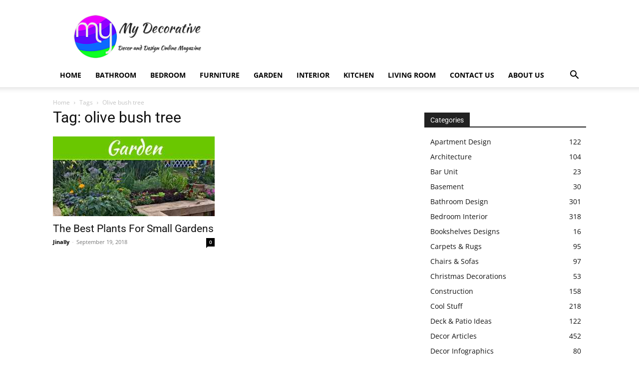

--- FILE ---
content_type: text/html; charset=utf-8
request_url: https://www.google.com/recaptcha/api2/aframe
body_size: 270
content:
<!DOCTYPE HTML><html><head><meta http-equiv="content-type" content="text/html; charset=UTF-8"></head><body><script nonce="J70BQMmFlkTK-wzW5NN0DQ">/** Anti-fraud and anti-abuse applications only. See google.com/recaptcha */ try{var clients={'sodar':'https://pagead2.googlesyndication.com/pagead/sodar?'};window.addEventListener("message",function(a){try{if(a.source===window.parent){var b=JSON.parse(a.data);var c=clients[b['id']];if(c){var d=document.createElement('img');d.src=c+b['params']+'&rc='+(localStorage.getItem("rc::a")?sessionStorage.getItem("rc::b"):"");window.document.body.appendChild(d);sessionStorage.setItem("rc::e",parseInt(sessionStorage.getItem("rc::e")||0)+1);localStorage.setItem("rc::h",'1768742619236');}}}catch(b){}});window.parent.postMessage("_grecaptcha_ready", "*");}catch(b){}</script></body></html>